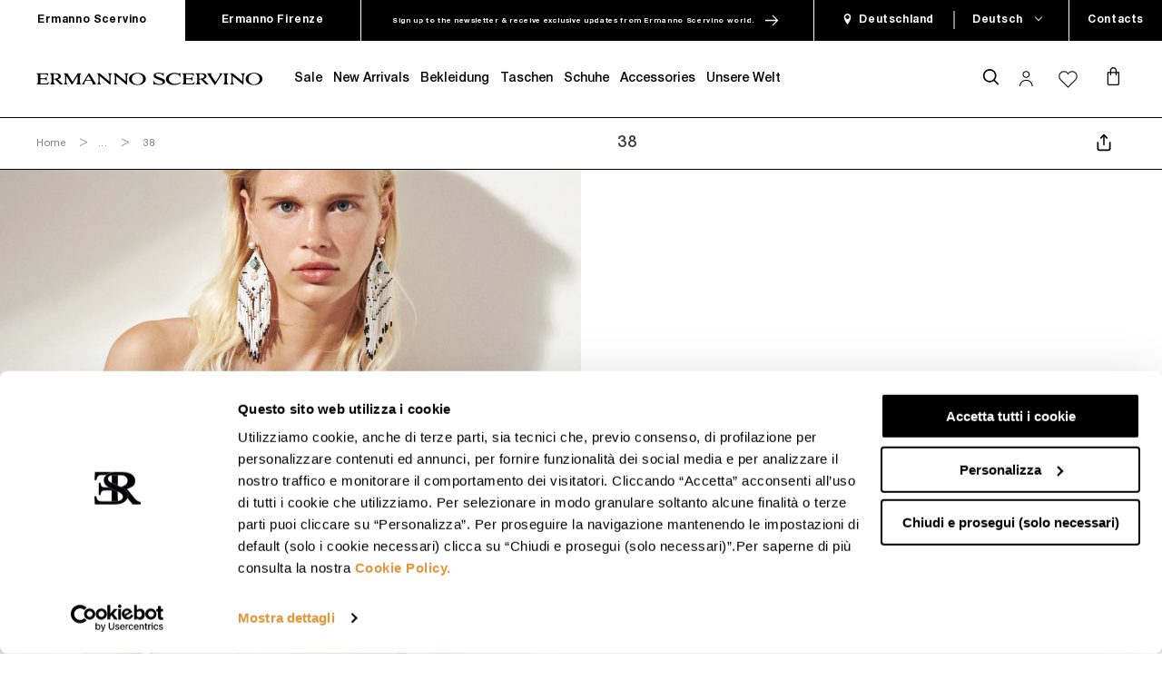

--- FILE ---
content_type: text/css
request_url: https://ermannoscervino.com/cdn/shop/t/186/compiled_assets/styles.css?v=70332
body_size: -113
content:
.triboo-hover{background-color:#f6f6f6;width:300px;padding:20px;font-size:10px;z-index:3;position:absolute}.klaviyo-newsletter button[type=button].nl_btn_top_position-new{top:-114px!important}.most-wanted-wrapper{display:flex;flex-direction:row}.most-wanted-title{margin:0;font-size:18px}#Search-In-Modal{font-family:Helvetica Neue LT Std,Helvetica-fallback;font-size:20px;font-weight:400;padding-right:10rem;margin-left:18px!important}#Search-In-Modal::placeholder{font-size:22px;font-weight:400}.most-wanted-labels{display:flex;flex-direction:row}.most-wanted-title{font-weight:500}.most-wanted-title,.most-wanted-label{margin-top:44px}.most-wanted-label{margin-top:43px;margin-left:20px;cursor:pointer;font-size:14px;color:#00000080}.most-wanted-label:hover{color:#000c}.search-header{flex-direction:column;align-items:flex-start}.search-modal .icon.icon-search{color:#000!important}@media screen and (max-width: 600px){.most-wanted-wrapper{margin-top:30px;margin-left:10px}.most-wanted-title{margin-top:2px}.most-wanted-labels{flex-direction:column;margin-left:80px}.most-wanted-label{margin:1px 0 0}.search-modal__content .field-select .label-with-checkbox{margin-right:1rem;font-size:11px;color:#000!important}}.search-modal{animation:none!important;opacity:1!important}@media screen and (max-width: 768px){#Search-In-Modal{font-size:16px}#Search-In-Modal::placeholder{font-size:16px}.search-modal__content .field-select .checkradio{margin-right:1rem}.search-modal{top:0!important}}.search-modal__content .label-with-checkbox{font-size:12px;padding-top:4px;color:#000!important}.shop-by-look_footer{background-color:#000;color:#fff;text-align:center}.shop-by-look_footer_up{font-size:40px;font-weight:500;padding:2rem;border-bottom:1px solid #FFFFFF;min-height:5rem}.shop-by-look_footer_down{min-height:5rem;line-height:5rem}.shop-by-look_footer_down ul{margin:0;padding:0}.shop-by-look_footer_down ul li{display:inline-block;border-right:1px solid #FFFFFF;line-height:4rem;margin-top:2rem;margin-bottom:2rem;padding-right:1rem;padding-left:1rem}.shop-by-look_footer_down ul li:last-child{border-right:none}
/*# sourceMappingURL=/cdn/shop/t/186/compiled_assets/styles.css.map?v=70332 */


--- FILE ---
content_type: text/javascript; charset=utf-8
request_url: https://ermannoscervino.com/de-de/cart/update.js
body_size: 205
content:
{"token":"hWN7mt5pG4Cdqz5fv27cfl0E?key=87d521d1cef71fa243aee2ef7a7c1c67","note":null,"attributes":{"language":"de"},"original_total_price":0,"total_price":0,"total_discount":0,"total_weight":0.0,"item_count":0,"items":[],"requires_shipping":false,"currency":"EUR","items_subtotal_price":0,"cart_level_discount_applications":[],"discount_codes":[],"items_changelog":{"added":[]}}

--- FILE ---
content_type: text/javascript
request_url: https://ermannoscervino.com/cdn/shop/t/186/compiled_assets/scripts.js?v=70332
body_size: 1133
content:
(function(){var __sections__={};(function(){for(var i=0,s=document.getElementById("sections-script").getAttribute("data-sections").split(",");i<s.length;i++)__sections__[s[i]]=!0})(),function(){if(!(!__sections__["collections-carousel"]&&!Shopify.designMode))try{$(document).ready(function(){$(".slider-collections-carousel-small").not(".slick-initialized").slick({lazyLoad:"ondemand",infinite:!0,dots:!1,slidesToShow:2,arrows:!0,nextArrow:".next_caro",prevArrow:".previous_caro",responsive:[{breakpoint:990,settings:{centerMode:!1,centerPadding:"40px",slidesToShow:2,nextArrow:'<button type="button" class="slick-next-sm">next</button>',prevArrow:'<button type="button" class="slick-prev-sm">prev</button>'}},{breakpoint:750,settings:{centerMode:!1,centerPadding:"40px",slidesToShow:1,nextArrow:'<button type="button" class="slick-next-sm">next</button>',prevArrow:'<button type="button" class="slick-prev-sm">prev</button>'}}]})})}catch(e){console.error(e)}}(),function(){if(__sections__.footer)try{$(document).on("click",".form-permission .relative",()=>{$("#accept-nwsletter").removeClass("unchecked-checkbox"),$(".after-checkbox").removeClass("unchecked-label"),$("#accept-nwsletter").hasClass("checked-checkbox")?($("#accept-nwsletter").removeClass("checked-checkbox"),$("#accept-nwsletter").prop("checked",!1)):($("#accept-nwsletter").addClass("checked-checkbox"),$("#accept-nwsletter").prop("checked",!0))}),$(document).on("click",".newsletter-form__button",()=>{$("#accept-nwsletter").hasClass("checked-checkbox")||($("#accept-nwsletter").addClass("unchecked-checkbox"),$(".after-checkbox").addClass("unchecked-label"))}),$(document).ready(()=>{$(".newsletter-form__message--success").length?(console.log("si"),window.scrollTo(0,$(".newsletter-form__message--success").offset().top-200)):window.location.href.includes("#ContactFooter")&&(console.log("no"),window.scrollTo(0,0));let today=new Date;day=today.getDate(),month=today.getMonth()+1,month=month.toString().length===1?"0"+month:month,year=today.getFullYear()-18,max=year+"-"+month+"-"+day,$(".birth_date_input").attr("min","1900-01-01"),$(".birth_date_input").attr("max",max)}),$(".birth_date_input").on("keyup change",function(e){$("#hidden-birth-date")[0].value="newsletter, __birth_date:"+$(this)[0].value}),$(document).on("click",".triboo-trigger",e=>{$(".triboo-hover").toggleClass("hidden"),$(".triboo-hover").css("top",$(".triboo-trigger").offset().top-$(".triboo-hover").outerHeight()-10),$(".triboo-hover").css("left",$(".triboo-trigger").offset().left)}),$(document).on("mouseenter",".triboo-trigger",e=>{$(".triboo-hover").removeClass("hidden"),$(".triboo-hover").css("top",$(".triboo-trigger").offset().top-$(".triboo-hover").outerHeight()-10),$(".triboo-hover").css("left",$(".triboo-trigger").offset().left)}),$(document).on("mouseleave",".triboo-trigger",()=>{$(".triboo-hover").addClass("hidden")});class LocalizationForm extends HTMLElement{constructor(){super(),this.elements={input:this.querySelector('input[name="locale_code"], input[name="country_code"]'),button:this.querySelector("button"),panel:this.querySelector("ul")},this.elements.button.addEventListener("click",this.openSelector.bind(this)),this.elements.button.addEventListener("focusout",this.closeSelector.bind(this)),this.querySelectorAll("a").forEach(item=>item.addEventListener("click",this.onItemClick.bind(this)))}onItemClick(event){event.preventDefault(),this.elements.input.value=event.currentTarget.dataset.value,this.querySelector("form")?.submit()}openSelector(){this.elements.button.focus(),this.elements.panel.toggleAttribute("hidden"),this.elements.button.setAttribute("aria-expanded",(this.elements.button.getAttribute("aria-expanded")==="false").toString())}closeSelector(event){const shouldClose=event.relatedTarget&&event.relatedTarget.nodeName==="BUTTON";(event.relatedTarget===null||shouldClose)&&(this.elements.button.setAttribute("aria-expanded","false"),this.elements.panel.setAttribute("hidden",!0))}}customElements.define("localization-form",LocalizationForm)}catch(e){console.error(e)}}(),function(){if(__sections__["main-cart-footer"])try{class CartNote extends HTMLElement{constructor(){super(),this.addEventListener("change",debounce(event=>{const body=JSON.stringify({note:event.target.value});fetch(`${routes.cart_update_url}`,{...fetchConfig(),body})},300))}}customElements.define("cart-note",CartNote)}catch(e){console.error(e)}}(),function(){if(__sections__["main-page"])try{$(document).ready(function(){var container_page_style=$("#container-main-page").data("container_page_style");$("main#MainContent").addClass(container_page_style)})}catch(e){console.error(e)}}(),function(){if(!(!__sections__["our-word-news-tricard"]&&!Shopify.designMode))try{$(document).ready(function(){$(".slider-section-tricard").not(".slick-initialized").slick({lazyLoad:"ondemand",infinite:!0,dots:!1,slidesToShow:1,arrows:!0,prevArrow:'<button class="slick-arrow slick-prev custom"><svg xmlns="http://www.w3.org/2000/svg" width="18" height="18" viewBox="0 0 24 24"><path d="M3 12l18-12v24z"/></svg></button>',nextArrow:'<button class="slick-arrow slick-next custom"><svg xmlns="http://www.w3.org/2000/svg" width="18" height="18" viewBox="0 0 24 24"><path d="M21 12l-18 12v-24z"/></svg></button>'})})}catch(e){console.error(e)}}(),function(){if(!(!__sections__["our-word-news"]&&!Shopify.designMode))try{let $section=$("div.our-word-news").attr("data-section-id");$section=$(`div.our-word-news[data-section-id="${$section}"]`);let $element=$section.find(".scroll-to .link-to-scroll");if($element){let offsetToScroll=null;$element.on("click",function(e){e.preventDefault(),$element.attr("data-href")==="::next-section"&&(offsetToScroll=$section.outerHeight(),$("#loading-container").addClass("disable"),offsetToScroll&&$("html, body").animate({scrollTop:offsetToScroll},400))})}}catch(e){console.error(e)}}(),function(){if(!(!__sections__["product-carousel"]&&!Shopify.designMode))try{$(document).ready(function(){$(".slider-section-carousel").not(".slick-initialized").slick({lazyLoad:"ondemand",infinite:!0,dots:!1,slidesToShow:4,arrows:!0,responsive:[{breakpoint:800,settings:{centerMode:!1,centerPadding:"40px",slidesToShow:2}}]})})}catch(e){console.error(e)}}(),function(){if(__sections__["product-recommendations"])try{class ProductRecommendations extends HTMLElement{constructor(){super();const handleIntersection=(entries,observer)=>{entries[0].isIntersecting&&(observer.unobserve(this),fetch(this.dataset.url).then(response=>response.text()).then(text=>{const html=document.createElement("div");html.innerHTML=text;const recommendations=html.querySelector("product-recommendations");recommendations&&recommendations.innerHTML.trim().length&&(this.innerHTML=recommendations.innerHTML)}).catch(e=>{console.error(e)}))};new IntersectionObserver(handleIntersection.bind(this),{rootMargin:"0px 0px 200px 0px"}).observe(this)}}customElements.define("product-recommendations",ProductRecommendations)}catch(e){console.error(e)}}(),function(){if(__sections__["ru-page"])try{$(".change-country-open-modal").on("click",function(){$(".modal-country").fadeIn(),$("body").css("overflow-y","hidden"),$(document).trigger("populatemodal")}),$(".modal-country .modal__close-button").on("click",function(){$(".modal-country").fadeOut(),$("body").css("overflow-y","auto")})}catch(e){console.error(e)}}()})();
//# sourceMappingURL=/cdn/shop/t/186/compiled_assets/scripts.js.map?v=70332


--- FILE ---
content_type: text/javascript
request_url: https://ermannoscervino.com/cdn/shop/t/186/assets/453.8ab44547.chunk.js?v=172044989853495833571768304851
body_size: 723
content:
"use strict";(self.webpackChunkfrontend=self.webpackChunkfrontend||[]).push([[453],{453:(e,t,n)=>{n.r(t),n.d(t,{getCLS:()=>y,getFCP:()=>g,getFID:()=>C,getLCP:()=>P,getTTFB:()=>D});var i,r,a,o,u=function(e,t){return{name:e,value:void 0===t?-1:t,delta:0,entries:[],id:"v2-".concat(Date.now(),"-").concat(Math.floor(8999999999999*Math.random())+1e12)}},c=function(e,t){try{if(PerformanceObserver.supportedEntryTypes.includes(e)){if("first-input"===e&&!("PerformanceEventTiming"in self))return;var n=new PerformanceObserver((function(e){return e.getEntries().map(t)}));return n.observe({type:e,buffered:!0}),n}}catch(e){}},f=function(e,t){var n=function n(i){"pagehide"!==i.type&&"hidden"!==document.visibilityState||(e(i),t&&(removeEventListener("visibilitychange",n,!0),removeEventListener("pagehide",n,!0)))};addEventListener("visibilitychange",n,!0),addEventListener("pagehide",n,!0)},s=function(e){addEventListener("pageshow",(function(t){t.persisted&&e(t)}),!0)},m=function(e,t,n){var i;return function(r){t.value>=0&&(r||n)&&(t.delta=t.value-(i||0),(t.delta||void 0===i)&&(i=t.value,e(t)))}},v=-1,d=function(){return"hidden"===document.visibilityState?0:1/0},p=function(){f((function(e){var t=e.timeStamp;v=t}),!0)},l=function(){return v<0&&(v=d(),p(),s((function(){setTimeout((function(){v=d(),p()}),0)}))),{get firstHiddenTime(){return v}}},g=function(e,t){var n,i=l(),r=u("FCP"),a=function(e){"first-contentful-paint"===e.name&&(f&&f.disconnect(),e.startTime<i.firstHiddenTime&&(r.value=e.startTime,r.entries.push(e),n(!0)))},o=window.performance&&performance.getEntriesByName&&performance.getEntriesByName("first-contentful-paint")[0],f=o?null:c("paint",a);(o||f)&&(n=m(e,r,t),o&&a(o),s((function(i){r=u("FCP"),n=m(e,r,t),requestAnimationFrame((function(){requestAnimationFrame((function(){r.value=performance.now()-i.timeStamp,n(!0)}))}))})))},h=!1,T=-1,y=function(e,t){h||(g((function(e){T=e.value})),h=!0);var n,i=function(t){T>-1&&e(t)},r=u("CLS",0),a=0,o=[],v=function(e){if(!e.hadRecentInput){var t=o[0],i=o[o.length-1];a&&e.startTime-i.startTime<1e3&&e.startTime-t.startTime<5e3?(a+=e.value,o.push(e)):(a=e.value,o=[e]),a>r.value&&(r.value=a,r.entries=o,n())}},d=c("layout-shift",v);d&&(n=m(i,r,t),f((function(){d.takeRecords().map(v),n(!0)})),s((function(){a=0,T=-1,r=u("CLS",0),n=m(i,r,t)})))},E={passive:!0,capture:!0},w=new Date,L=function(e,t){i||(i=t,r=e,a=new Date,F(removeEventListener),S())},S=function(){if(r>=0&&r<a-w){var e={entryType:"first-input",name:i.type,target:i.target,cancelable:i.cancelable,startTime:i.timeStamp,processingStart:i.timeStamp+r};o.forEach((function(t){t(e)})),o=[]}},b=function(e){if(e.cancelable){var t=(e.timeStamp>1e12?new Date:performance.now())-e.timeStamp;"pointerdown"==e.type?function(e,t){var n=function(){L(e,t),r()},i=function(){r()},r=function(){removeEventListener("pointerup",n,E),removeEventListener("pointercancel",i,E)};addEventListener("pointerup",n,E),addEventListener("pointercancel",i,E)}(t,e):L(t,e)}},F=function(e){["mousedown","keydown","touchstart","pointerdown"].forEach((function(t){return e(t,b,E)}))},C=function(e,t){var n,a=l(),v=u("FID"),d=function(e){e.startTime<a.firstHiddenTime&&(v.value=e.processingStart-e.startTime,v.entries.push(e),n(!0))},p=c("first-input",d);n=m(e,v,t),p&&f((function(){p.takeRecords().map(d),p.disconnect()}),!0),p&&s((function(){var a;v=u("FID"),n=m(e,v,t),o=[],r=-1,i=null,F(addEventListener),a=d,o.push(a),S()}))},k={},P=function(e,t){var n,i=l(),r=u("LCP"),a=function(e){var t=e.startTime;t<i.firstHiddenTime&&(r.value=t,r.entries.push(e),n())},o=c("largest-contentful-paint",a);if(o){n=m(e,r,t);var v=function(){k[r.id]||(o.takeRecords().map(a),o.disconnect(),k[r.id]=!0,n(!0))};["keydown","click"].forEach((function(e){addEventListener(e,v,{once:!0,capture:!0})})),f(v,!0),s((function(i){r=u("LCP"),n=m(e,r,t),requestAnimationFrame((function(){requestAnimationFrame((function(){r.value=performance.now()-i.timeStamp,k[r.id]=!0,n(!0)}))}))}))}},D=function(e){var t,n=u("TTFB");t=function(){try{var t=performance.getEntriesByType("navigation")[0]||function(){var e=performance.timing,t={entryType:"navigation",startTime:0};for(var n in e)"navigationStart"!==n&&"toJSON"!==n&&(t[n]=Math.max(e[n]-e.navigationStart,0));return t}();if(n.value=n.delta=t.responseStart,n.value<0||n.value>performance.now())return;n.entries=[t],e(n)}catch(e){}},"complete"===document.readyState?setTimeout(t,0):addEventListener("load",(function(){return setTimeout(t,0)}))}}}]);
//# sourceMappingURL=453.8ab44547.chunk.js.map